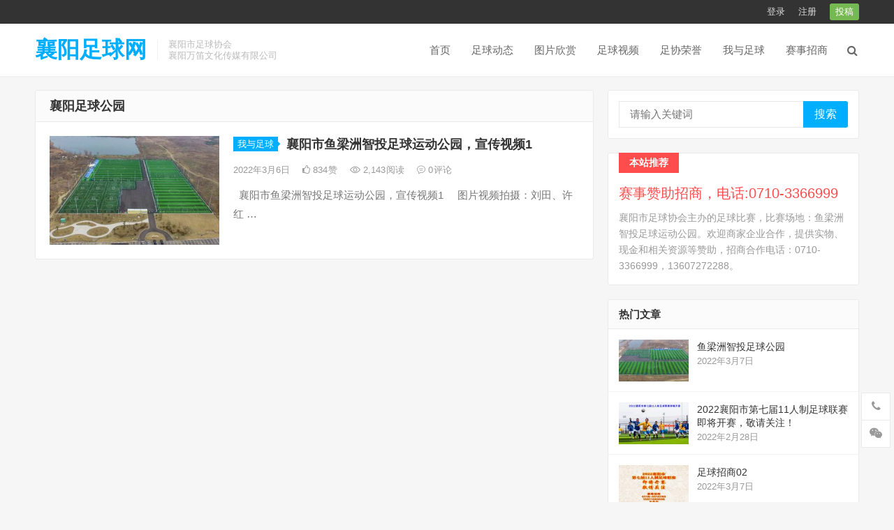

--- FILE ---
content_type: text/html; charset=UTF-8
request_url: http://zuqiu.xysww.com/?tag=%E8%A5%84%E9%98%B3%E8%B6%B3%E7%90%83%E5%85%AC%E5%9B%AD
body_size: 14544
content:
<!DOCTYPE html>
<html lang="zh-Hans">
<head>
<meta charset="UTF-8">
<meta name="viewport" content="width=device-width, initial-scale=1">
<meta http-equiv="X-UA-Compatible" content="IE=edge">
<meta name="HandheldFriendly" content="true">
<link rel="profile" href="http://gmpg.org/xfn/11">
<meta name='robots' content='max-image-preview:large' />
<link rel="alternate" type="application/rss+xml" title="襄阳足球网 &raquo; Feed" href="http://zuqiu.xysww.com/?feed=rss2" />
<link rel="alternate" type="application/rss+xml" title="襄阳足球网 &raquo; 评论 Feed" href="http://zuqiu.xysww.com/?feed=comments-rss2" />
<link rel="alternate" type="application/rss+xml" title="襄阳足球网 &raquo; 襄阳足球公园 标签 Feed" href="http://zuqiu.xysww.com/?feed=rss2&#038;tag=%e8%a5%84%e9%98%b3%e8%b6%b3%e7%90%83%e5%85%ac%e5%9b%ad" />
<style id='wp-img-auto-sizes-contain-inline-css' type='text/css'>
img:is([sizes=auto i],[sizes^="auto," i]){contain-intrinsic-size:3000px 1500px}
/*# sourceURL=wp-img-auto-sizes-contain-inline-css */
</style>
<style id='wp-emoji-styles-inline-css' type='text/css'>

	img.wp-smiley, img.emoji {
		display: inline !important;
		border: none !important;
		box-shadow: none !important;
		height: 1em !important;
		width: 1em !important;
		margin: 0 0.07em !important;
		vertical-align: -0.1em !important;
		background: none !important;
		padding: 0 !important;
	}
/*# sourceURL=wp-emoji-styles-inline-css */
</style>
<style id='wp-block-library-inline-css' type='text/css'>
:root{--wp-block-synced-color:#7a00df;--wp-block-synced-color--rgb:122,0,223;--wp-bound-block-color:var(--wp-block-synced-color);--wp-editor-canvas-background:#ddd;--wp-admin-theme-color:#007cba;--wp-admin-theme-color--rgb:0,124,186;--wp-admin-theme-color-darker-10:#006ba1;--wp-admin-theme-color-darker-10--rgb:0,107,160.5;--wp-admin-theme-color-darker-20:#005a87;--wp-admin-theme-color-darker-20--rgb:0,90,135;--wp-admin-border-width-focus:2px}@media (min-resolution:192dpi){:root{--wp-admin-border-width-focus:1.5px}}.wp-element-button{cursor:pointer}:root .has-very-light-gray-background-color{background-color:#eee}:root .has-very-dark-gray-background-color{background-color:#313131}:root .has-very-light-gray-color{color:#eee}:root .has-very-dark-gray-color{color:#313131}:root .has-vivid-green-cyan-to-vivid-cyan-blue-gradient-background{background:linear-gradient(135deg,#00d084,#0693e3)}:root .has-purple-crush-gradient-background{background:linear-gradient(135deg,#34e2e4,#4721fb 50%,#ab1dfe)}:root .has-hazy-dawn-gradient-background{background:linear-gradient(135deg,#faaca8,#dad0ec)}:root .has-subdued-olive-gradient-background{background:linear-gradient(135deg,#fafae1,#67a671)}:root .has-atomic-cream-gradient-background{background:linear-gradient(135deg,#fdd79a,#004a59)}:root .has-nightshade-gradient-background{background:linear-gradient(135deg,#330968,#31cdcf)}:root .has-midnight-gradient-background{background:linear-gradient(135deg,#020381,#2874fc)}:root{--wp--preset--font-size--normal:16px;--wp--preset--font-size--huge:42px}.has-regular-font-size{font-size:1em}.has-larger-font-size{font-size:2.625em}.has-normal-font-size{font-size:var(--wp--preset--font-size--normal)}.has-huge-font-size{font-size:var(--wp--preset--font-size--huge)}.has-text-align-center{text-align:center}.has-text-align-left{text-align:left}.has-text-align-right{text-align:right}.has-fit-text{white-space:nowrap!important}#end-resizable-editor-section{display:none}.aligncenter{clear:both}.items-justified-left{justify-content:flex-start}.items-justified-center{justify-content:center}.items-justified-right{justify-content:flex-end}.items-justified-space-between{justify-content:space-between}.screen-reader-text{border:0;clip-path:inset(50%);height:1px;margin:-1px;overflow:hidden;padding:0;position:absolute;width:1px;word-wrap:normal!important}.screen-reader-text:focus{background-color:#ddd;clip-path:none;color:#444;display:block;font-size:1em;height:auto;left:5px;line-height:normal;padding:15px 23px 14px;text-decoration:none;top:5px;width:auto;z-index:100000}html :where(.has-border-color){border-style:solid}html :where([style*=border-top-color]){border-top-style:solid}html :where([style*=border-right-color]){border-right-style:solid}html :where([style*=border-bottom-color]){border-bottom-style:solid}html :where([style*=border-left-color]){border-left-style:solid}html :where([style*=border-width]){border-style:solid}html :where([style*=border-top-width]){border-top-style:solid}html :where([style*=border-right-width]){border-right-style:solid}html :where([style*=border-bottom-width]){border-bottom-style:solid}html :where([style*=border-left-width]){border-left-style:solid}html :where(img[class*=wp-image-]){height:auto;max-width:100%}:where(figure){margin:0 0 1em}html :where(.is-position-sticky){--wp-admin--admin-bar--position-offset:var(--wp-admin--admin-bar--height,0px)}@media screen and (max-width:600px){html :where(.is-position-sticky){--wp-admin--admin-bar--position-offset:0px}}

/*# sourceURL=wp-block-library-inline-css */
</style><style id='global-styles-inline-css' type='text/css'>
:root{--wp--preset--aspect-ratio--square: 1;--wp--preset--aspect-ratio--4-3: 4/3;--wp--preset--aspect-ratio--3-4: 3/4;--wp--preset--aspect-ratio--3-2: 3/2;--wp--preset--aspect-ratio--2-3: 2/3;--wp--preset--aspect-ratio--16-9: 16/9;--wp--preset--aspect-ratio--9-16: 9/16;--wp--preset--color--black: #000000;--wp--preset--color--cyan-bluish-gray: #abb8c3;--wp--preset--color--white: #ffffff;--wp--preset--color--pale-pink: #f78da7;--wp--preset--color--vivid-red: #cf2e2e;--wp--preset--color--luminous-vivid-orange: #ff6900;--wp--preset--color--luminous-vivid-amber: #fcb900;--wp--preset--color--light-green-cyan: #7bdcb5;--wp--preset--color--vivid-green-cyan: #00d084;--wp--preset--color--pale-cyan-blue: #8ed1fc;--wp--preset--color--vivid-cyan-blue: #0693e3;--wp--preset--color--vivid-purple: #9b51e0;--wp--preset--gradient--vivid-cyan-blue-to-vivid-purple: linear-gradient(135deg,rgb(6,147,227) 0%,rgb(155,81,224) 100%);--wp--preset--gradient--light-green-cyan-to-vivid-green-cyan: linear-gradient(135deg,rgb(122,220,180) 0%,rgb(0,208,130) 100%);--wp--preset--gradient--luminous-vivid-amber-to-luminous-vivid-orange: linear-gradient(135deg,rgb(252,185,0) 0%,rgb(255,105,0) 100%);--wp--preset--gradient--luminous-vivid-orange-to-vivid-red: linear-gradient(135deg,rgb(255,105,0) 0%,rgb(207,46,46) 100%);--wp--preset--gradient--very-light-gray-to-cyan-bluish-gray: linear-gradient(135deg,rgb(238,238,238) 0%,rgb(169,184,195) 100%);--wp--preset--gradient--cool-to-warm-spectrum: linear-gradient(135deg,rgb(74,234,220) 0%,rgb(151,120,209) 20%,rgb(207,42,186) 40%,rgb(238,44,130) 60%,rgb(251,105,98) 80%,rgb(254,248,76) 100%);--wp--preset--gradient--blush-light-purple: linear-gradient(135deg,rgb(255,206,236) 0%,rgb(152,150,240) 100%);--wp--preset--gradient--blush-bordeaux: linear-gradient(135deg,rgb(254,205,165) 0%,rgb(254,45,45) 50%,rgb(107,0,62) 100%);--wp--preset--gradient--luminous-dusk: linear-gradient(135deg,rgb(255,203,112) 0%,rgb(199,81,192) 50%,rgb(65,88,208) 100%);--wp--preset--gradient--pale-ocean: linear-gradient(135deg,rgb(255,245,203) 0%,rgb(182,227,212) 50%,rgb(51,167,181) 100%);--wp--preset--gradient--electric-grass: linear-gradient(135deg,rgb(202,248,128) 0%,rgb(113,206,126) 100%);--wp--preset--gradient--midnight: linear-gradient(135deg,rgb(2,3,129) 0%,rgb(40,116,252) 100%);--wp--preset--font-size--small: 13px;--wp--preset--font-size--medium: 20px;--wp--preset--font-size--large: 36px;--wp--preset--font-size--x-large: 42px;--wp--preset--spacing--20: 0.44rem;--wp--preset--spacing--30: 0.67rem;--wp--preset--spacing--40: 1rem;--wp--preset--spacing--50: 1.5rem;--wp--preset--spacing--60: 2.25rem;--wp--preset--spacing--70: 3.38rem;--wp--preset--spacing--80: 5.06rem;--wp--preset--shadow--natural: 6px 6px 9px rgba(0, 0, 0, 0.2);--wp--preset--shadow--deep: 12px 12px 50px rgba(0, 0, 0, 0.4);--wp--preset--shadow--sharp: 6px 6px 0px rgba(0, 0, 0, 0.2);--wp--preset--shadow--outlined: 6px 6px 0px -3px rgb(255, 255, 255), 6px 6px rgb(0, 0, 0);--wp--preset--shadow--crisp: 6px 6px 0px rgb(0, 0, 0);}:where(.is-layout-flex){gap: 0.5em;}:where(.is-layout-grid){gap: 0.5em;}body .is-layout-flex{display: flex;}.is-layout-flex{flex-wrap: wrap;align-items: center;}.is-layout-flex > :is(*, div){margin: 0;}body .is-layout-grid{display: grid;}.is-layout-grid > :is(*, div){margin: 0;}:where(.wp-block-columns.is-layout-flex){gap: 2em;}:where(.wp-block-columns.is-layout-grid){gap: 2em;}:where(.wp-block-post-template.is-layout-flex){gap: 1.25em;}:where(.wp-block-post-template.is-layout-grid){gap: 1.25em;}.has-black-color{color: var(--wp--preset--color--black) !important;}.has-cyan-bluish-gray-color{color: var(--wp--preset--color--cyan-bluish-gray) !important;}.has-white-color{color: var(--wp--preset--color--white) !important;}.has-pale-pink-color{color: var(--wp--preset--color--pale-pink) !important;}.has-vivid-red-color{color: var(--wp--preset--color--vivid-red) !important;}.has-luminous-vivid-orange-color{color: var(--wp--preset--color--luminous-vivid-orange) !important;}.has-luminous-vivid-amber-color{color: var(--wp--preset--color--luminous-vivid-amber) !important;}.has-light-green-cyan-color{color: var(--wp--preset--color--light-green-cyan) !important;}.has-vivid-green-cyan-color{color: var(--wp--preset--color--vivid-green-cyan) !important;}.has-pale-cyan-blue-color{color: var(--wp--preset--color--pale-cyan-blue) !important;}.has-vivid-cyan-blue-color{color: var(--wp--preset--color--vivid-cyan-blue) !important;}.has-vivid-purple-color{color: var(--wp--preset--color--vivid-purple) !important;}.has-black-background-color{background-color: var(--wp--preset--color--black) !important;}.has-cyan-bluish-gray-background-color{background-color: var(--wp--preset--color--cyan-bluish-gray) !important;}.has-white-background-color{background-color: var(--wp--preset--color--white) !important;}.has-pale-pink-background-color{background-color: var(--wp--preset--color--pale-pink) !important;}.has-vivid-red-background-color{background-color: var(--wp--preset--color--vivid-red) !important;}.has-luminous-vivid-orange-background-color{background-color: var(--wp--preset--color--luminous-vivid-orange) !important;}.has-luminous-vivid-amber-background-color{background-color: var(--wp--preset--color--luminous-vivid-amber) !important;}.has-light-green-cyan-background-color{background-color: var(--wp--preset--color--light-green-cyan) !important;}.has-vivid-green-cyan-background-color{background-color: var(--wp--preset--color--vivid-green-cyan) !important;}.has-pale-cyan-blue-background-color{background-color: var(--wp--preset--color--pale-cyan-blue) !important;}.has-vivid-cyan-blue-background-color{background-color: var(--wp--preset--color--vivid-cyan-blue) !important;}.has-vivid-purple-background-color{background-color: var(--wp--preset--color--vivid-purple) !important;}.has-black-border-color{border-color: var(--wp--preset--color--black) !important;}.has-cyan-bluish-gray-border-color{border-color: var(--wp--preset--color--cyan-bluish-gray) !important;}.has-white-border-color{border-color: var(--wp--preset--color--white) !important;}.has-pale-pink-border-color{border-color: var(--wp--preset--color--pale-pink) !important;}.has-vivid-red-border-color{border-color: var(--wp--preset--color--vivid-red) !important;}.has-luminous-vivid-orange-border-color{border-color: var(--wp--preset--color--luminous-vivid-orange) !important;}.has-luminous-vivid-amber-border-color{border-color: var(--wp--preset--color--luminous-vivid-amber) !important;}.has-light-green-cyan-border-color{border-color: var(--wp--preset--color--light-green-cyan) !important;}.has-vivid-green-cyan-border-color{border-color: var(--wp--preset--color--vivid-green-cyan) !important;}.has-pale-cyan-blue-border-color{border-color: var(--wp--preset--color--pale-cyan-blue) !important;}.has-vivid-cyan-blue-border-color{border-color: var(--wp--preset--color--vivid-cyan-blue) !important;}.has-vivid-purple-border-color{border-color: var(--wp--preset--color--vivid-purple) !important;}.has-vivid-cyan-blue-to-vivid-purple-gradient-background{background: var(--wp--preset--gradient--vivid-cyan-blue-to-vivid-purple) !important;}.has-light-green-cyan-to-vivid-green-cyan-gradient-background{background: var(--wp--preset--gradient--light-green-cyan-to-vivid-green-cyan) !important;}.has-luminous-vivid-amber-to-luminous-vivid-orange-gradient-background{background: var(--wp--preset--gradient--luminous-vivid-amber-to-luminous-vivid-orange) !important;}.has-luminous-vivid-orange-to-vivid-red-gradient-background{background: var(--wp--preset--gradient--luminous-vivid-orange-to-vivid-red) !important;}.has-very-light-gray-to-cyan-bluish-gray-gradient-background{background: var(--wp--preset--gradient--very-light-gray-to-cyan-bluish-gray) !important;}.has-cool-to-warm-spectrum-gradient-background{background: var(--wp--preset--gradient--cool-to-warm-spectrum) !important;}.has-blush-light-purple-gradient-background{background: var(--wp--preset--gradient--blush-light-purple) !important;}.has-blush-bordeaux-gradient-background{background: var(--wp--preset--gradient--blush-bordeaux) !important;}.has-luminous-dusk-gradient-background{background: var(--wp--preset--gradient--luminous-dusk) !important;}.has-pale-ocean-gradient-background{background: var(--wp--preset--gradient--pale-ocean) !important;}.has-electric-grass-gradient-background{background: var(--wp--preset--gradient--electric-grass) !important;}.has-midnight-gradient-background{background: var(--wp--preset--gradient--midnight) !important;}.has-small-font-size{font-size: var(--wp--preset--font-size--small) !important;}.has-medium-font-size{font-size: var(--wp--preset--font-size--medium) !important;}.has-large-font-size{font-size: var(--wp--preset--font-size--large) !important;}.has-x-large-font-size{font-size: var(--wp--preset--font-size--x-large) !important;}
/*# sourceURL=global-styles-inline-css */
</style>

<style id='classic-theme-styles-inline-css' type='text/css'>
/*! This file is auto-generated */
.wp-block-button__link{color:#fff;background-color:#32373c;border-radius:9999px;box-shadow:none;text-decoration:none;padding:calc(.667em + 2px) calc(1.333em + 2px);font-size:1.125em}.wp-block-file__button{background:#32373c;color:#fff;text-decoration:none}
/*# sourceURL=/wp-includes/css/classic-themes.min.css */
</style>
<link rel='stylesheet' id='iux-style-css' href='http://zuqiu.xysww.com/wp-content/themes/iux/style.css?ver=20210801' type='text/css' media='all' />
<link rel='stylesheet' id='genericons-style-css' href='http://zuqiu.xysww.com/wp-content/themes/iux/genericons/genericons/genericons.css?ver=6.9' type='text/css' media='all' />
<link rel='stylesheet' id='flaticon-style-css' href='http://zuqiu.xysww.com/wp-content/themes/iux/assets/css/flaticon.css?ver=20181102' type='text/css' media='all' />
<link rel='stylesheet' id='iux-responsive-style-css' href='http://zuqiu.xysww.com/wp-content/themes/iux/responsive.css?ver=20210801' type='text/css' media='all' />
<script type="text/javascript" src="http://zuqiu.xysww.com/wp-includes/js/jquery/jquery.min.js?ver=3.7.1" id="jquery-core-js"></script>
<script type="text/javascript" src="http://zuqiu.xysww.com/wp-includes/js/jquery/jquery-migrate.min.js?ver=3.4.1" id="jquery-migrate-js"></script>
<script type="text/javascript" id="simple-likes-public-js-js-extra">
/* <![CDATA[ */
var simpleLikes = {"ajaxurl":"http://zuqiu.xysww.com/wp-admin/admin-ajax.php","like":"\u70b9\u8d5e\u8fd9\u7bc7\u6587\u7ae0","unlike":"\u53d6\u6d88\u70b9\u8d5e"};
//# sourceURL=simple-likes-public-js-js-extra
/* ]]> */
</script>
<script type="text/javascript" src="http://zuqiu.xysww.com/wp-content/themes/iux/assets/js/simple-likes-public.js?ver=0.5" id="simple-likes-public-js-js"></script>
<link rel="https://api.w.org/" href="http://zuqiu.xysww.com/index.php?rest_route=/" /><link rel="alternate" title="JSON" type="application/json" href="http://zuqiu.xysww.com/index.php?rest_route=/wp/v2/tags/53" /><link rel="EditURI" type="application/rsd+xml" title="RSD" href="http://zuqiu.xysww.com/xmlrpc.php?rsd" />
<meta name="generator" content="WordPress 6.9" />
<title>襄阳足球公园-襄阳足球网襄阳足球网</title>
<meta name="description" content="这是和襄阳足球公园相关联的文章" />
<meta name="keywords" content="襄阳足球公园" />
<style type="text/css">.recentcomments a{display:inline !important;padding:0 !important;margin:0 !important;}</style><link rel="icon" href="http://zuqiu.xysww.com/wp-content/uploads/2022/03/cropped-5699b5d9ea254f1aae61a2d1eaffadc6-32x32.png" sizes="32x32" />
<link rel="icon" href="http://zuqiu.xysww.com/wp-content/uploads/2022/03/cropped-5699b5d9ea254f1aae61a2d1eaffadc6-192x192.png" sizes="192x192" />
<link rel="apple-touch-icon" href="http://zuqiu.xysww.com/wp-content/uploads/2022/03/cropped-5699b5d9ea254f1aae61a2d1eaffadc6-180x180.png" />
<meta name="msapplication-TileImage" content="http://zuqiu.xysww.com/wp-content/uploads/2022/03/cropped-5699b5d9ea254f1aae61a2d1eaffadc6-270x270.png" />
<style type="text/css">
	
	/* Theme Colors */
	/* Primary Color */
	a:hover,
	.site-title a,
	.site-header .search-icon:hover .fa,
	.posts-nav-menu ul li a:hover,
	.sidebar .widget a:hover,
	.site-footer .widget a:hover,
	.author-box a:hover,
	article.hentry .edit-link a:hover,
	.comment-content a:hover,
	.entry-meta a:hover,
	.entry-title a:hover,
	.content-list .entry-title a:hover,
	.content-list .entry-title a:hover span,
	.content-list .entry-category a:after,
	.pagination .page-numbers:hover,
	.pagination .page-numbers.current,
	.author-box .author-meta .author-name a:hover,
	article.hentry .edit-link a,
	.author-box a,
	.page-content a,
	.entry-content a,
	.comment-author a,
	.comment-content a,
	.comment-reply-title small a:hover,
	.sidebar .widget a,
	.friend-nav li a:hover,
	.tooltip .left .contact-info h3,
	.single #primary .entry-footer .entry-like a,
	.single #primary .entry-footer .entry-sponsor span,
	.zhuanti-heading .section-more a:hover,
	.mini-page h4 a:hover,
	.mini-page ul li a:hover,
	.single-breadcrumbs a:hover,
	.bottom-right span.icon-link .text,
	.bottom-right a .text,
	#site-bottom a:hover,
	#tag_letter li a,
	#all_tags li a,
	#all_tags li a:hover {
		color: #00aeff;
	}	

	button,
	.btn,
	input[type="submit"],
	input[type="reset"],
	input[type="button"],
	.friend .friend-title:before,
	.partner-title:before,
	.sidebar .widget .widget-title:before,
	.related-content .section-title:before,
	.comment-reply-title:before,
	.comments-title:before,
	.posts-nav-menu ul li a:after,
	.single #primary .entry-footer .entry-like a:hover,
	.single #primary .entry-footer .entry-sponsor span:hover,
	.content-list .entry-category a,
	.entry-tags .tag-links a:hover,
	.must-log-in a,
	.widget_tag_cloud .tagcloud a:hover,
	#tag_letter li a:hover {
		background-color: #00aeff;		
	}
	.sf-menu li li a:hover {
		background-color: #00aeff !important;
	}
	@media only screen and (max-width: 959px) {
		#primary-menu {
			background-color: #00aeff;
		}
	}
	.single #primary .entry-footer .entry-like a,
	.single #primary .entry-footer .entry-like a:hover,
	.single #primary .entry-footer .entry-sponsor span,
	#all_tags li a:hover {
		border-color: #00aeff;
	}
	/* Secondary Color */
	.content-list .entry-title span,
	.page-content a:hover,
	.entry-content a:hover,
	article.hentry .edit-link a:hover,
	.author-box .author-meta .author-name a:hover,
	.sidebar .widget_custom_text h4 {
		color: #ff4c4c;
	}
	.sidebar .widget_custom_text:hover {
		border-color: #ff4c4c;
	}
	.sidebar .widget_custom_text .widget-title {
		background-color: #ff4c4c;
	}

	/* Tertiary Color */
	.header-submit a {
		background-color: #76b852;
	}
	.content-list .entry-meta .entry-like a.liked {
		color: #76b852 !important;
	}
	
	 
		#primary-menu {
			margin-right: 30px;
		}	
	
	/* Bottom Content Color */
	.bottom-content {
	    background: linear-gradient(105deg, #0ecad4, #0ecad4, #50e3c2);
	}
</style>

</head>

<body class="archive tag tag-53 wp-theme-iux group-blog hfeed">
<div id="page" class="site">
		<div class="top-bar clear">

		<div class="container">

			<nav id="top-nav" class="top-navigation">
				<div id="top-menu" class="sf-menu"><ul>
<li class="page_item page-item-1626"><a href="http://zuqiu.xysww.com/?page_id=1626">Login Designer</a></li>
<li class="page_item page-item-674"><a href="http://zuqiu.xysww.com/?page_id=674">全宽专题列表</a></li>
<li class="page_item page-item-114"><a href="http://zuqiu.xysww.com/?page_id=114">全宽页面，无左右侧边栏</a></li>
<li class="page_item page-item-907"><a href="http://zuqiu.xysww.com/?page_id=907">找回密码</a></li>
<li class="page_item page-item-772"><a href="http://zuqiu.xysww.com/?page_id=772">文章投稿</a></li>
<li class="page_item page-item-478"><a href="http://zuqiu.xysww.com/?page_id=478">普通页面</a></li>
<li class="page_item page-item-684"><a href="http://zuqiu.xysww.com/?page_id=684">最新文章 (100篇)</a></li>
<li class="page_item page-item-686"><a href="http://zuqiu.xysww.com/?page_id=686">最新文章 (按目录)</a></li>
<li class="page_item page-item-5"><a href="http://zuqiu.xysww.com/?page_id=5">注册</a></li>
<li class="page_item page-item-909"><a href="http://zuqiu.xysww.com/?page_id=909">热门标签</a></li>
<li class="page_item page-item-906"><a href="http://zuqiu.xysww.com/?page_id=906">登录</a></li>
<li class="page_item page-item-2"><a href="http://zuqiu.xysww.com/?page_id=2">示例页面</a></li>
<li class="page_item page-item-905"><a href="http://zuqiu.xysww.com/?page_id=905">示例页面</a></li>
<li class="page_item page-item-606"><a href="http://zuqiu.xysww.com/?page_id=606">赛事招商-襄阳市足球协会足球赛事招商</a></li>
<li class="page_item page-item-682"><a href="http://zuqiu.xysww.com/?page_id=682">页面</a></li>
</ul></div>
			</nav><!-- #primary-nav -->

			<div class="header-right">
				<ul>
				
											<li class="header-login">
							<a href="http://zuqiu.xysww.com/wp-login.php" title="登录">登录</a>
						</li>
					
											<li class="header-register">
							<a href="http://zuqiu.xysww.com/wp-login.php?action=register" title="注册">注册</a>
						</li>
						

					

									<li class="header-submit">
												<a href="http://zuqiu.xysww.com/wp-login.php?redirect_to=http://zuqiu.xysww.com/tougao" title="用户投稿">投稿</a>
					</li>	
				
				</ul>
		
			</div><!-- .header-right -->

		</div><!-- .container -->

	</div><!--.top-bar-->

	
	<header id="masthead" class="site-header clear">
				<div class="container">

			<div class="site-branding">

				
					<div class="site-title">
						<h1><a href="http://zuqiu.xysww.com">襄阳足球网</a></h1>
					</div><!-- .site-title -->

				
								<div class="site-desc ">
										<div class="line1 has-line2">襄阳市足球协会</div>
					<div class="line2">襄阳万笛文化传媒有限公司</div>
				</div><!-- .site-desc -->
				
			</div><!-- .site-branding -->		

						<nav id="primary-nav" class="primary-navigation tablet_menu_col_6 phone_menu_col_4">
				<div class="menu-primary-container"><ul id="primary-menu" class="sf-menu"><li id="menu-item-795" class="color1 menu-item menu-item-type-custom menu-item-object-custom menu-item-795"><a target="_blank" href="http:////zuqiu.xysww.com/">首页</a></li>
<li id="menu-item-734" class="color3 menu-item menu-item-type-taxonomy menu-item-object-category menu-item-734"><a target="_blank" href="http://zuqiu.xysww.com/?cat=5">足球动态</a></li>
<li id="menu-item-736" class="color4 menu-item menu-item-type-taxonomy menu-item-object-category menu-item-736"><a href="http://zuqiu.xysww.com/?cat=8">图片欣赏</a></li>
<li id="menu-item-735" class="color16 menu-item menu-item-type-taxonomy menu-item-object-category menu-item-735"><a target="_blank" href="http://zuqiu.xysww.com/?cat=7">足球视频</a></li>
<li id="menu-item-739" class="color5 menu-item menu-item-type-taxonomy menu-item-object-category menu-item-739"><a target="_blank" href="http://zuqiu.xysww.com/?cat=3">足协荣誉</a></li>
<li id="menu-item-738" class="color17 menu-item menu-item-type-taxonomy menu-item-object-category menu-item-738"><a target="_blank" href="http://zuqiu.xysww.com/?cat=11">我与足球</a></li>
<li id="menu-item-784" class="color2 menu-item menu-item-type-post_type menu-item-object-page menu-item-784"><a target="_blank" href="http://zuqiu.xysww.com/?page_id=606">赛事招商</a></li>
</ul></div>			</nav><!-- #primary-nav -->

			<div class="header-toggles  ">
				<button class="toggle nav-toggle mobile-nav-toggle" data-toggle-target=".menu-modal"  data-toggle-body-class="showing-menu-modal" aria-expanded="false" data-set-focus=".close-nav-toggle">
					<span class="toggle-inner">
						<span class="toggle-icon">
							<svg class="svg-icon" aria-hidden="true" role="img" focusable="false" xmlns="http://www.w3.org/2000/svg" width="26" height="7" viewBox="0 0 26 7"><path fill-rule="evenodd" d="M332.5,45 C330.567003,45 329,43.4329966 329,41.5 C329,39.5670034 330.567003,38 332.5,38 C334.432997,38 336,39.5670034 336,41.5 C336,43.4329966 334.432997,45 332.5,45 Z M342,45 C340.067003,45 338.5,43.4329966 338.5,41.5 C338.5,39.5670034 340.067003,38 342,38 C343.932997,38 345.5,39.5670034 345.5,41.5 C345.5,43.4329966 343.932997,45 342,45 Z M351.5,45 C349.567003,45 348,43.4329966 348,41.5 C348,39.5670034 349.567003,38 351.5,38 C353.432997,38 355,39.5670034 355,41.5 C355,43.4329966 353.432997,45 351.5,45 Z" transform="translate(-329 -38)" /></svg>						</span>
						<span class="toggle-text">菜单</span>
					</span>
				</button><!-- .nav-toggle -->
			</div><!-- .header-toggles -->				

			 
				<div class="header-search-icon">
					<span class="search-icon">
						<i class="fa fa-search"></i>
						<i class="fa fa-close"></i>			
					</span>
				</div>
			
			 
				<div class="header-search">
					<form id="searchform" method="get" action="http://zuqiu.xysww.com/">
	<input type="search" name="s" class="search-input" placeholder="请输入关键词" autocomplete="off">
	<button type="submit" class="search-submit">搜索</button>		
</form>				</div><!-- .header-search -->
					

		</div><!-- .container -->

	</header><!-- #masthead -->	

	<div class="menu-modal cover-modal header-footer-group" data-modal-target-string=".menu-modal">

		<div class="menu-modal-inner modal-inner">

			<div class="menu-wrapper section-inner">

				<div class="menu-top">

					<button class="toggle close-nav-toggle fill-children-current-color" data-toggle-target=".menu-modal" data-toggle-body-class="showing-menu-modal" aria-expanded="false" data-set-focus=".menu-modal">
						<span class="toggle-text">关闭菜单</span>
						<svg class="svg-icon" aria-hidden="true" role="img" focusable="false" xmlns="http://www.w3.org/2000/svg" width="16" height="16" viewBox="0 0 16 16"><polygon fill="" fill-rule="evenodd" points="6.852 7.649 .399 1.195 1.445 .149 7.899 6.602 14.352 .149 15.399 1.195 8.945 7.649 15.399 14.102 14.352 15.149 7.899 8.695 1.445 15.149 .399 14.102" /></svg>					</button><!-- .nav-toggle -->

					
					<nav class="mobile-menu" aria-label="Mobile" role="navigation">

						<ul class="modal-menu reset-list-style">

						<li class="color1 menu-item menu-item-type-custom menu-item-object-custom menu-item-795"><div class="ancestor-wrapper"><a target="_blank" href="http:////zuqiu.xysww.com/">首页</a></div><!-- .ancestor-wrapper --></li>
<li class="color3 menu-item menu-item-type-taxonomy menu-item-object-category menu-item-734"><div class="ancestor-wrapper"><a target="_blank" href="http://zuqiu.xysww.com/?cat=5">足球动态</a></div><!-- .ancestor-wrapper --></li>
<li class="color4 menu-item menu-item-type-taxonomy menu-item-object-category menu-item-736"><div class="ancestor-wrapper"><a href="http://zuqiu.xysww.com/?cat=8">图片欣赏</a></div><!-- .ancestor-wrapper --></li>
<li class="color16 menu-item menu-item-type-taxonomy menu-item-object-category menu-item-735"><div class="ancestor-wrapper"><a target="_blank" href="http://zuqiu.xysww.com/?cat=7">足球视频</a></div><!-- .ancestor-wrapper --></li>
<li class="color5 menu-item menu-item-type-taxonomy menu-item-object-category menu-item-739"><div class="ancestor-wrapper"><a target="_blank" href="http://zuqiu.xysww.com/?cat=3">足协荣誉</a></div><!-- .ancestor-wrapper --></li>
<li class="color17 menu-item menu-item-type-taxonomy menu-item-object-category menu-item-738"><div class="ancestor-wrapper"><a target="_blank" href="http://zuqiu.xysww.com/?cat=11">我与足球</a></div><!-- .ancestor-wrapper --></li>
<li class="color2 menu-item menu-item-type-post_type menu-item-object-page menu-item-784"><div class="ancestor-wrapper"><a target="_blank" href="http://zuqiu.xysww.com/?page_id=606">赛事招商</a></div><!-- .ancestor-wrapper --></li>

						</ul>

					</nav>

				</div><!-- .menu-top -->

			</div><!-- .menu-wrapper -->

		</div><!-- .menu-modal-inner -->

	</div><!-- .menu-modal -->	

	<div class="header-space"></div>

	
<div id="content" class="site-content site_container container clear">

	<div id="primary" class="content-area clear">

		<main id="main" class="site-main clear">

			<div class="breadcrumbs clear">
				<h1><span class="title">襄阳足球公园</span></h1>
			</div><!-- .breadcrumbs -->
		
			<div id="recent-content" class="content-list">

				<div class="posts-loop clear">
<div id="post-1023" class="clear last post-1023 post type-post status-publish format-standard has-post-thumbnail hentry category-finance category-news category-auto tag-52 tag-51 tag-50 tag-54 tag-53">	

	
					<a target="_blank" class="thumbnail-link" href="http://zuqiu.xysww.com/?p=1023">
				<div class="thumbnail-wrap">
						<img width="300" height="193" src="http://zuqiu.xysww.com/wp-content/uploads/DJI_0746-s-1-300x193.jpg" class="attachment-iux_list_thumb size-iux_list_thumb wp-post-image" alt="" decoding="async" fetchpriority="high" />				</div><!-- .thumbnail-wrap -->
			</a>
		
	
	<header class="entry-header">
	
		<span class="entry-category">
			<a target="_blank" href="http://zuqiu.xysww.com/?cat=11 " >我与足球</a> 	
		</span><!-- .entry-category -->

	
	<h2 class="entry-title"><a target="_blank" href="http://zuqiu.xysww.com/?p=1023">襄阳市鱼梁洲智投足球运动公园，宣传视频1</a></h2>
	</header>
	
	<div class="entry-overview 	">

		
		<div class="entry-meta">

		
			<span class="entry-date">
				2022年3月6日			</span><!-- .entry-date -->

		
						<span class="entry-like">
					<span class="sl-wrapper"><a href="http://zuqiu.xysww.com/wp-admin/admin-ajax.php?action=process_simple_like&post_id=1023&nonce=57439f0e61&is_comment=0&disabled=true" class="sl-button sl-button-1023" data-nonce="57439f0e61" data-post-id="1023" data-iscomment="0" title="点赞这篇文章"><span class="sl-count"><i class="fa fa-thumbs-o-up"></i> 834<em>赞</em></span></a><span class="sl-loader"></span></span>				</span><!-- .entry-like -->

		
					<span class="entry-views"><a href="http://zuqiu.xysww.com/?p=1023"><i class="flaticon-eye"></i> 2,143<em>阅读</em></a></span>
		
					<span class="entry-comment"><a href="http://zuqiu.xysww.com/?p=1023#respond" class="comments-link" ><i class="flaticon-chat-comment-oval-speech-bubble-with-text-lines"></i> 0<em>评论</em></a></span>
		
</div><!-- .entry-meta -->
		
			<div class="entry-summary">
				<p>&nbsp; 襄阳市鱼梁洲智投足球运动公园，宣传视频1 &nbsp; &nbsp; 图片视频拍摄：刘田、许红 &hellip;</p>
			</div><!-- .entry-summary -->

					
	</div><!-- .entry-overview -->

</div><!-- #post-1023 --></div><!-- .post-loop -->
			</div><!-- #recent-content -->

		</main><!-- .site-main -->

		

		
	</div><!-- #primary -->


<aside id="secondary" class="widget-area sidebar">
	<div class="sidebar__inner">
		<div id="search-2" class="widget widget_search"><form id="searchform" method="get" action="http://zuqiu.xysww.com/">
	<input type="search" name="s" class="search-input" placeholder="请输入关键词" autocomplete="off">
	<button type="submit" class="search-submit">搜索</button>		
</form></div><div id="iux-custom-text-1" class="widget widget_custom_text custom-text-widget"><a class="widget-link" href="http://zuqiu.xysww.com/?page_id=606" target="_blank"><h2 class="widget-title">本站推荐</h2><h4>赛事赞助招商，电话:0710-3366999</h4><div class="custom-text">襄阳市足球协会主办的足球比赛，比赛场地：鱼梁洲智投足球运动公园。欢迎商家企业合作，提供实物、现金和相关资源等赞助，招商合作电话：0710-3366999，13607272288。</div></a></div><div id="iux-views-1" class="widget widget-iux-views widget_posts_thumbnail"><h2 class="widget-title">热门文章</h2><ul><li class="clear"><a href="http://zuqiu.xysww.com/?p=1121" rel="bookmark"><div class="thumbnail-wrap"><img width="150" height="90" src="http://zuqiu.xysww.com/wp-content/uploads/zuqiugongyuan02.mp4_snapshot_00.05.078-150x90.jpg" class="attachment-iux_widget_thumb size-iux_widget_thumb wp-post-image" alt="" decoding="async" /></div></a><div class="entry-wrap"><a href="http://zuqiu.xysww.com/?p=1121" rel="bookmark">鱼梁洲智投足球公园</a><div class="entry-meta">2022年3月7日</div></div></li><li class="clear"><a href="http://zuqiu.xysww.com/?p=825" rel="bookmark"><div class="thumbnail-wrap"><img width="150" height="90" src="http://zuqiu.xysww.com/wp-content/uploads/20220303-s-150x90.jpg" class="attachment-iux_widget_thumb size-iux_widget_thumb wp-post-image" alt="" decoding="async" /></div></a><div class="entry-wrap"><a href="http://zuqiu.xysww.com/?p=825" rel="bookmark">2022襄阳市第七届11人制足球联赛即将开赛，敬请关注！</a><div class="entry-meta">2022年2月28日</div></div></li><li class="clear"><a href="http://zuqiu.xysww.com/?p=1146" rel="bookmark"><div class="thumbnail-wrap"><img width="150" height="90" src="http://zuqiu.xysww.com/wp-content/uploads/02.mp4_snapshot_00.11.882-150x90.jpg" class="attachment-iux_widget_thumb size-iux_widget_thumb wp-post-image" alt="" decoding="async" /></div></a><div class="entry-wrap"><a href="http://zuqiu.xysww.com/?p=1146" rel="bookmark">足球招商02</a><div class="entry-meta">2022年3月7日</div></div></li><li class="clear"><a href="http://zuqiu.xysww.com/?p=1789" rel="bookmark"><div class="thumbnail-wrap"><img width="150" height="90" src="http://zuqiu.xysww.com/wp-content/uploads/1677473996387-150x90.png" class="attachment-iux_widget_thumb size-iux_widget_thumb wp-post-image" alt="" decoding="async" srcset="http://zuqiu.xysww.com/wp-content/uploads/1677473996387-150x90.png 150w, http://zuqiu.xysww.com/wp-content/uploads/1677473996387-300x180.png 300w, http://zuqiu.xysww.com/wp-content/uploads/1677473996387.png 691w" sizes="(max-width: 150px) 100vw, 150px" /></div></a><div class="entry-wrap"><a href="http://zuqiu.xysww.com/?p=1789" rel="bookmark">湖北省大众足球联赛（鄂北大区）襄阳打响</a><div class="entry-meta">2023年2月27日</div></div></li><li class="clear"><a href="http://zuqiu.xysww.com/?p=1219" rel="bookmark"><div class="thumbnail-wrap"><img width="150" height="90" src="http://zuqiu.xysww.com/wp-content/uploads/fagao-liucheng-dingtu-150x90.jpg" class="attachment-iux_widget_thumb size-iux_widget_thumb wp-post-image" alt="" decoding="async" /></div></a><div class="entry-wrap"><a href="http://zuqiu.xysww.com/?p=1219" rel="bookmark">襄阳足协网站注册及发布文章流程</a><div class="entry-meta">2022年4月16日</div></div></li></ul></div><div id="media_gallery-1" class="widget widget_media_gallery"><h2 class="widget-title">万笛公众号</h2><ul class="gallery-slider"><li><img src='http://zuqiu.xysww.com/wp-content/uploads/微信公众号二维码.jpg' alt="" /></li></ul></div>
		<div id="recent-posts-2" class="widget widget_recent_entries">
		<h2 class="widget-title">近期文章</h2>
		<ul>
											<li>
					<a href="http://zuqiu.xysww.com/?p=1789">湖北省大众足球联赛（鄂北大区）襄阳打响</a>
									</li>
											<li>
					<a href="http://zuqiu.xysww.com/?p=1766">他俩（队）和他俩（队）-足球赛场有趣瞬间</a>
									</li>
											<li>
					<a href="http://zuqiu.xysww.com/?p=1748">“双星名人杯”2022年襄阳市第七届11人制足球联赛暨“我要上省运”襄阳市男子足球选拔赛第二循环第十四轮比赛精彩照片</a>
									</li>
											<li>
					<a href="http://zuqiu.xysww.com/?p=1744">2022赛季湖北省大众足球联赛（鄂北大区）D组第一轮第一场的比赛将于2023年2月25日（本周六）下午15：00在鱼梁洲智投足球公园13号场地举行</a>
									</li>
											<li>
					<a href="http://zuqiu.xysww.com/?p=1742">“双星名人杯”2022年襄阳市第七届11人制足球联赛暨“我要上省运”襄阳市男子足球选拔赛第二循环第十四轮周日（2月19日）三场比赛结果</a>
									</li>
					</ul>

		</div><div id="recent-comments-2" class="widget widget_recent_comments"><h2 class="widget-title">近期评论</h2><ul id="recentcomments"></ul></div><div id="tag_cloud-1" class="widget widget_tag_cloud"><h2 class="widget-title">热门标签</h2><div class="tagcloud"><a href="http://zuqiu.xysww.com/?tag=%e4%b8%87%e7%ac%9b%e4%bc%a0%e5%aa%92" class="tag-cloud-link tag-link-62 tag-link-position-1" style="font-size: 8pt;" aria-label="万笛传媒 (1 项)">万笛传媒<span class="tag-link-count"> (1)</span></a>
<a href="http://zuqiu.xysww.com/?tag=%e5%8f%8c%e6%98%9f%e5%90%8d%e4%ba%ba%e6%9d%af" class="tag-cloud-link tag-link-77 tag-link-position-2" style="font-size: 11.6pt;" aria-label="双星名人杯 (2 项)">双星名人杯<span class="tag-link-count"> (2)</span></a>
<a href="http://zuqiu.xysww.com/?tag=%e5%8f%b6%e5%bc%ba" class="tag-cloud-link tag-link-84 tag-link-position-3" style="font-size: 19pt;" aria-label="叶强 (6 项)">叶强<span class="tag-link-count"> (6)</span></a>
<a href="http://zuqiu.xysww.com/?tag=%e5%95%86%e5%ae%b6%e6%94%af%e6%8c%81%e4%bd%93%e8%82%b2" class="tag-cloud-link tag-link-83 tag-link-position-4" style="font-size: 8pt;" aria-label="商家支持体育 (1 项)">商家支持体育<span class="tag-link-count"> (1)</span></a>
<a href="http://zuqiu.xysww.com/?tag=%e5%ae%a3%e4%bc%a0%e8%a7%86%e9%a2%91" class="tag-cloud-link tag-link-52 tag-link-position-5" style="font-size: 8pt;" aria-label="宣传视频 (1 项)">宣传视频<span class="tag-link-count"> (1)</span></a>
<a href="http://zuqiu.xysww.com/?tag=%e5%bc%a0%e4%bc%9f" class="tag-cloud-link tag-link-63 tag-link-position-6" style="font-size: 17.6pt;" aria-label="张伟 (5 项)">张伟<span class="tag-link-count"> (5)</span></a>
<a href="http://zuqiu.xysww.com/?tag=%e6%99%ba%e6%8a%95%e8%b6%b3%e7%90%83%e8%bf%90%e5%8a%a8%e5%85%ac%e5%9b%ad" class="tag-cloud-link tag-link-51 tag-link-position-7" style="font-size: 8pt;" aria-label="智投足球运动公园 (1 项)">智投足球运动公园<span class="tag-link-count"> (1)</span></a>
<a href="http://zuqiu.xysww.com/?tag=%e6%9b%be%e5%ad%a6%e5%b9%b3" class="tag-cloud-link tag-link-76 tag-link-position-8" style="font-size: 8pt;" aria-label="曾学平 (1 项)">曾学平<span class="tag-link-count"> (1)</span></a>
<a href="http://zuqiu.xysww.com/?tag=%e6%9d%8e%e5%be%b7%e6%9e%97" class="tag-cloud-link tag-link-93 tag-link-position-9" style="font-size: 8pt;" aria-label="李德林 (1 项)">李德林<span class="tag-link-count"> (1)</span></a>
<a href="http://zuqiu.xysww.com/?tag=%e8%a5%84%e9%98%b3%e5%9b%be%e7%89%87" class="tag-cloud-link tag-link-87 tag-link-position-10" style="font-size: 16pt;" aria-label="襄阳图片 (4 项)">襄阳图片<span class="tag-link-count"> (4)</span></a>
<a href="http://zuqiu.xysww.com/?tag=%e8%a5%84%e9%98%b3%e5%b8%82%e8%b6%b3%e7%90%83%e5%8d%8f%e4%bc%9a" class="tag-cloud-link tag-link-59 tag-link-position-11" style="font-size: 14pt;" aria-label="襄阳市足球协会 (3 项)">襄阳市足球协会<span class="tag-link-count"> (3)</span></a>
<a href="http://zuqiu.xysww.com/?tag=%e8%a5%84%e9%98%b3%e5%b8%82%e8%b6%b3%e7%90%83%e6%8b%9b%e5%95%86" class="tag-cloud-link tag-link-99 tag-link-position-12" style="font-size: 8pt;" aria-label="襄阳市足球招商 (1 项)">襄阳市足球招商<span class="tag-link-count"> (1)</span></a>
<a href="http://zuqiu.xysww.com/?tag=%e8%a5%84%e9%98%b3%e5%b8%82%e8%b6%b3%e7%90%83%e8%81%94%e8%b5%9b" class="tag-cloud-link tag-link-55 tag-link-position-13" style="font-size: 11.6pt;" aria-label="襄阳市足球联赛 (2 项)">襄阳市足球联赛<span class="tag-link-count"> (2)</span></a>
<a href="http://zuqiu.xysww.com/?tag=%e8%a5%84%e9%98%b3%e5%b8%82%e8%b6%b3%e7%90%83%e8%81%94%e8%b5%9b%e6%8b%9b%e5%95%86%e6%96%b9%e6%a1%88" class="tag-cloud-link tag-link-97 tag-link-position-14" style="font-size: 8pt;" aria-label="襄阳市足球联赛招商方案 (1 项)">襄阳市足球联赛招商方案<span class="tag-link-count"> (1)</span></a>
<a href="http://zuqiu.xysww.com/?tag=%e8%a5%84%e9%98%b3%e5%b8%82%e9%b1%bc%e6%a2%81%e6%b4%b2" class="tag-cloud-link tag-link-50 tag-link-position-15" style="font-size: 11.6pt;" aria-label="襄阳市鱼梁洲 (2 项)">襄阳市鱼梁洲<span class="tag-link-count"> (2)</span></a>
<a href="http://zuqiu.xysww.com/?tag=%e8%a5%84%e9%98%b3%e6%8b%9b%e5%95%86" class="tag-cloud-link tag-link-98 tag-link-position-16" style="font-size: 8pt;" aria-label="襄阳招商 (1 项)">襄阳招商<span class="tag-link-count"> (1)</span></a>
<a href="http://zuqiu.xysww.com/?tag=%e8%a5%84%e9%98%b3%e8%b6%b3%e5%8d%8f" class="tag-cloud-link tag-link-89 tag-link-position-17" style="font-size: 11.6pt;" aria-label="襄阳足协 (2 项)">襄阳足协<span class="tag-link-count"> (2)</span></a>
<a href="http://zuqiu.xysww.com/?tag=%e8%a5%84%e9%98%b3%e8%b6%b3%e7%90%83" class="tag-cloud-link tag-link-54 tag-link-position-18" style="font-size: 22pt;" aria-label="襄阳足球 (9 项)">襄阳足球<span class="tag-link-count"> (9)</span></a>
<a href="http://zuqiu.xysww.com/?tag=%e8%a5%84%e9%98%b3%e8%b6%b3%e7%90%83%e5%8d%8f%e4%bc%9a" class="tag-cloud-link tag-link-92 tag-link-position-19" style="font-size: 8pt;" aria-label="襄阳足球协会 (1 项)">襄阳足球协会<span class="tag-link-count"> (1)</span></a>
<a href="http://zuqiu.xysww.com/?tag=%e8%a5%84%e9%98%b3%e8%b6%b3%e7%90%83%e5%9b%be%e7%89%87" class="tag-cloud-link tag-link-86 tag-link-position-20" style="font-size: 16pt;" aria-label="襄阳足球图片 (4 项)">襄阳足球图片<span class="tag-link-count"> (4)</span></a>
<a href="http://zuqiu.xysww.com/?tag=%e8%a5%84%e9%98%b3%e8%b6%b3%e7%90%83%e6%af%94%e8%b5%9b" class="tag-cloud-link tag-link-85 tag-link-position-21" style="font-size: 16pt;" aria-label="襄阳足球比赛 (4 项)">襄阳足球比赛<span class="tag-link-count"> (4)</span></a>
<a href="http://zuqiu.xysww.com/?tag=%e8%a5%84%e9%98%b3%e8%b6%b3%e7%90%83%e8%81%94%e8%b5%9b" class="tag-cloud-link tag-link-79 tag-link-position-22" style="font-size: 14pt;" aria-label="襄阳足球联赛 (3 项)">襄阳足球联赛<span class="tag-link-count"> (3)</span></a>
<a href="http://zuqiu.xysww.com/?tag=%e8%b5%9b%e4%ba%8b%e5%ae%a3%e4%bc%a0" class="tag-cloud-link tag-link-82 tag-link-position-23" style="font-size: 8pt;" aria-label="赛事宣传 (1 项)">赛事宣传<span class="tag-link-count"> (1)</span></a>
<a href="http://zuqiu.xysww.com/?tag=%e8%b5%9b%e4%ba%8b%e6%8b%9b%e5%95%86" class="tag-cloud-link tag-link-90 tag-link-position-24" style="font-size: 8pt;" aria-label="赛事招商 (1 项)">赛事招商<span class="tag-link-count"> (1)</span></a>
<a href="http://zuqiu.xysww.com/?tag=%e8%b5%9b%e5%9c%ba%e7%9c%8b%e6%9d%bf" class="tag-cloud-link tag-link-81 tag-link-position-25" style="font-size: 8pt;" aria-label="赛场看板 (1 项)">赛场看板<span class="tag-link-count"> (1)</span></a>
<a href="http://zuqiu.xysww.com/?tag=%e8%b6%b3%e7%90%83%e6%af%94%e8%b5%9b%e5%85%ac%e5%91%8a" class="tag-cloud-link tag-link-88 tag-link-position-26" style="font-size: 8pt;" aria-label="足球比赛公告 (1 项)">足球比赛公告<span class="tag-link-count"> (1)</span></a>
<a href="http://zuqiu.xysww.com/?tag=%e8%b6%b3%e7%90%83%e6%af%94%e8%b5%9b%e5%9b%be%e7%89%87" class="tag-cloud-link tag-link-95 tag-link-position-27" style="font-size: 8pt;" aria-label="足球比赛图片 (1 项)">足球比赛图片<span class="tag-link-count"> (1)</span></a>
<a href="http://zuqiu.xysww.com/?tag=%e8%b6%b3%e7%90%83%e7%9e%ac%e9%97%b4" class="tag-cloud-link tag-link-94 tag-link-position-28" style="font-size: 8pt;" aria-label="足球瞬间 (1 项)">足球瞬间<span class="tag-link-count"> (1)</span></a>
<a href="http://zuqiu.xysww.com/?tag=%e8%b6%b3%e7%90%83%e8%81%94%e8%b5%9b" class="tag-cloud-link tag-link-91 tag-link-position-29" style="font-size: 8pt;" aria-label="足球联赛 (1 项)">足球联赛<span class="tag-link-count"> (1)</span></a>
<a href="http://zuqiu.xysww.com/?tag=%e9%99%88%e7%a5%a5%e5%b3%b0" class="tag-cloud-link tag-link-64 tag-link-position-30" style="font-size: 17.6pt;" aria-label="陈祥峰 (5 项)">陈祥峰<span class="tag-link-count"> (5)</span></a></div>
</div>	</div><!-- .sidebar__inner -->
</aside><!-- #secondary -->

	</div><!-- #content .site-content -->

	<footer id="colophon" class="site-footer clear">

		<div class="clear"></div>

		
		
		<div class="bottom-content">
			<div class="container">
				<h3>襄阳足球网zuqiu.xysww.com</h3>
				<div class="bottom-buttons">
					<a target="_blank" href="http://zuqiu.xysww.com">赛事招商：0710-3512788</a>
					<a target="_blank" href="http://zuqiu.xysww.com">赞助合作：0710-3366999</a>
				</div>
			</div><!-- .container -->
		</div><!-- .bottom-content -->

		
		<div id="site-bottom" class="clear">

			<div class="container">
				
				
					

				<div class="site-info">

					© <a href="http://zuqiu.xysww.com">襄阳市足球协会官网</a>  - 协会联系人：龚元霄，联系电话：18771560654- 万笛传媒<a href="http://www.wandi.cn" target="_blank">设计制作 0710-3366999</a>
				</div><!-- .site-info -->
				
			</div><!-- .container -->

		</div>
		<!-- #site-bottom -->
							
	</footer><!-- #colophon -->
	
</div><!-- #page -->

<div class="bottom-right">
		<div class="icon-contact tooltip bottom-icon">
		<span class="icon-link">
			<span class="icon"><i class="fa fa-phone"></i></span>
			<span class="text">联系我们</span>
		</span>
	    <div class="left-space">
		    <div class="left">
		    	<div class="contact-info">
			        <h3>联系我们</h3>

			        			        	<strong>0710-3366999</strong>
			    	
			    				        	<p>在线咨询: <a href="http://wpa.qq.com/msgrd?v=3&uin=759899098&site=qq&menu=yes" target="_blank"><img src="http://zuqiu.xysww.com/wp-content/themes/iux/assets/img/qqchat.gif" alt="QQ交谈"/></a></p>
			        
			        			       		<p>邮箱: 759899098@qq.com</p>	
			        
			        		    	</div>
		        <i></i>		        
		    </div>
		</div>				
	</div>
	
		
	<div class="icon-weixin tooltip bottom-icon">
		<span class="icon-link">
			<span class="icon"><i class="fa fa-wechat"></i></span>
			<span class="text">关注微信</span>
		</span>		
	    <div class="left-space">
		    <div class="left">
		        <img src="http://zuqiu.xysww.com/wp-content/uploads/xysww_s.jpg" alt="微信扫一扫关注我们"/>
		        <h3>微信扫一扫关注我们</h3>
		        <i></i>
		    </div>
		</div>		
	</div>
	
	
		<div id="back-top" class="bottom-icon">
		<a href="#top" title="返回顶部">
			<span class="icon"><i class="fa fa-chevron-up"></i></span>
			<span class="text">返回顶部</span>
		</a>
	</div>
	</div><!-- .bottom-right -->

    <script>
    /(trident|msie)/i.test(navigator.userAgent)&&document.getElementById&&window.addEventListener&&window.addEventListener("hashchange",function(){var t,e=location.hash.substring(1);/^[A-z0-9_-]+$/.test(e)&&(t=document.getElementById(e))&&(/^(?:a|select|input|button|textarea)$/i.test(t.tagName)||(t.tabIndex=-1),t.focus())},!1);
    </script>
    <script type="text/javascript" src="http://zuqiu.xysww.com/wp-content/themes/iux/assets/js/superfish.js?ver=6.9" id="superfish-js"></script>
<script type="text/javascript" src="http://zuqiu.xysww.com/wp-content/themes/iux/assets/js/jquery.slicknav.js?ver=6.9" id="slicknav-js"></script>
<script type="text/javascript" src="http://zuqiu.xysww.com/wp-content/themes/iux/assets/js/modernizr.js?ver=6.9" id="modernizr-js"></script>
<script type="text/javascript" src="http://zuqiu.xysww.com/wp-content/themes/iux/assets/js/html5.js?ver=6.9" id="html5-js"></script>
<script type="text/javascript" src="http://zuqiu.xysww.com/wp-content/themes/iux/assets/js/jquery.bxslider.js?ver=6.9" id="bxslider-js"></script>
<script type="text/javascript" src="http://zuqiu.xysww.com/wp-content/themes/iux/assets/js/index.js?ver=20200320" id="index-js"></script>
<script type="text/javascript" src="http://zuqiu.xysww.com/wp-content/themes/iux/assets/js/jquery.custom.js?ver=20220101" id="iux-custom-js"></script>
<script id="wp-emoji-settings" type="application/json">
{"baseUrl":"https://s.w.org/images/core/emoji/17.0.2/72x72/","ext":".png","svgUrl":"https://s.w.org/images/core/emoji/17.0.2/svg/","svgExt":".svg","source":{"concatemoji":"http://zuqiu.xysww.com/wp-includes/js/wp-emoji-release.min.js?ver=6.9"}}
</script>
<script type="module">
/* <![CDATA[ */
/*! This file is auto-generated */
const a=JSON.parse(document.getElementById("wp-emoji-settings").textContent),o=(window._wpemojiSettings=a,"wpEmojiSettingsSupports"),s=["flag","emoji"];function i(e){try{var t={supportTests:e,timestamp:(new Date).valueOf()};sessionStorage.setItem(o,JSON.stringify(t))}catch(e){}}function c(e,t,n){e.clearRect(0,0,e.canvas.width,e.canvas.height),e.fillText(t,0,0);t=new Uint32Array(e.getImageData(0,0,e.canvas.width,e.canvas.height).data);e.clearRect(0,0,e.canvas.width,e.canvas.height),e.fillText(n,0,0);const a=new Uint32Array(e.getImageData(0,0,e.canvas.width,e.canvas.height).data);return t.every((e,t)=>e===a[t])}function p(e,t){e.clearRect(0,0,e.canvas.width,e.canvas.height),e.fillText(t,0,0);var n=e.getImageData(16,16,1,1);for(let e=0;e<n.data.length;e++)if(0!==n.data[e])return!1;return!0}function u(e,t,n,a){switch(t){case"flag":return n(e,"\ud83c\udff3\ufe0f\u200d\u26a7\ufe0f","\ud83c\udff3\ufe0f\u200b\u26a7\ufe0f")?!1:!n(e,"\ud83c\udde8\ud83c\uddf6","\ud83c\udde8\u200b\ud83c\uddf6")&&!n(e,"\ud83c\udff4\udb40\udc67\udb40\udc62\udb40\udc65\udb40\udc6e\udb40\udc67\udb40\udc7f","\ud83c\udff4\u200b\udb40\udc67\u200b\udb40\udc62\u200b\udb40\udc65\u200b\udb40\udc6e\u200b\udb40\udc67\u200b\udb40\udc7f");case"emoji":return!a(e,"\ud83e\u1fac8")}return!1}function f(e,t,n,a){let r;const o=(r="undefined"!=typeof WorkerGlobalScope&&self instanceof WorkerGlobalScope?new OffscreenCanvas(300,150):document.createElement("canvas")).getContext("2d",{willReadFrequently:!0}),s=(o.textBaseline="top",o.font="600 32px Arial",{});return e.forEach(e=>{s[e]=t(o,e,n,a)}),s}function r(e){var t=document.createElement("script");t.src=e,t.defer=!0,document.head.appendChild(t)}a.supports={everything:!0,everythingExceptFlag:!0},new Promise(t=>{let n=function(){try{var e=JSON.parse(sessionStorage.getItem(o));if("object"==typeof e&&"number"==typeof e.timestamp&&(new Date).valueOf()<e.timestamp+604800&&"object"==typeof e.supportTests)return e.supportTests}catch(e){}return null}();if(!n){if("undefined"!=typeof Worker&&"undefined"!=typeof OffscreenCanvas&&"undefined"!=typeof URL&&URL.createObjectURL&&"undefined"!=typeof Blob)try{var e="postMessage("+f.toString()+"("+[JSON.stringify(s),u.toString(),c.toString(),p.toString()].join(",")+"));",a=new Blob([e],{type:"text/javascript"});const r=new Worker(URL.createObjectURL(a),{name:"wpTestEmojiSupports"});return void(r.onmessage=e=>{i(n=e.data),r.terminate(),t(n)})}catch(e){}i(n=f(s,u,c,p))}t(n)}).then(e=>{for(const n in e)a.supports[n]=e[n],a.supports.everything=a.supports.everything&&a.supports[n],"flag"!==n&&(a.supports.everythingExceptFlag=a.supports.everythingExceptFlag&&a.supports[n]);var t;a.supports.everythingExceptFlag=a.supports.everythingExceptFlag&&!a.supports.flag,a.supports.everything||((t=a.source||{}).concatemoji?r(t.concatemoji):t.wpemoji&&t.twemoji&&(r(t.twemoji),r(t.wpemoji)))});
//# sourceURL=http://zuqiu.xysww.com/wp-includes/js/wp-emoji-loader.min.js
/* ]]> */
</script>

<script>
(function($){ //create closure so we can safely use $ as alias for jQuery

    $(document).ready(function(){

        "use strict";

        /*-----------------------------------------------------------------------------------*/
        /*  Slick Mobile Menu
        /*-----------------------------------------------------------------------------------*/
        $('#primary-menu').slicknav({
            prependTo: '#slick-mobile-menu',
            allowParentLinks: true,
            label: '导航'
        });    		

    });

})(jQuery);

</script>




<script src="http://zuqiu.xysww.com/wp-content/themes/iux/assets/js/sticky-sidebar.min.js"></script>

<script>

(function($){ //create closure so we can safely use $ as alias for jQuery

    $(document).ready(function(){

        "use strict";
		$(window).load(function() {
			var stickySidebar = new StickySidebar('#secondary', {
				topSpacing: 20,
				bottomSpacing: 20,
				containerSelector: '.site_container',
				innerWrapperSelector: '.sidebar__inner'
			});
		});	

    });


})(jQuery);
</script>



<script>
(function($){ //create closure so we can safely use $ as alias for jQuery

    $(document).ready(function(){

        "use strict";

		if ($(window).width() >= 960) {

			var mn  = $(".site-header");
			var mns = "main-nav-scrolled";
			var hdr = $('.top-bar').height();
  
			$(window).scroll(function() {
			  if( $(this).scrollTop() > hdr ) {
			    mn.addClass(mns);
			    $('.header-space').css('display','block');
			  } else {
			    mn.removeClass(mns);
			    $('.header-space').css('display','none');
			  }
			});	

		}

    });


})(jQuery);	
</script>

</body>
</html>

